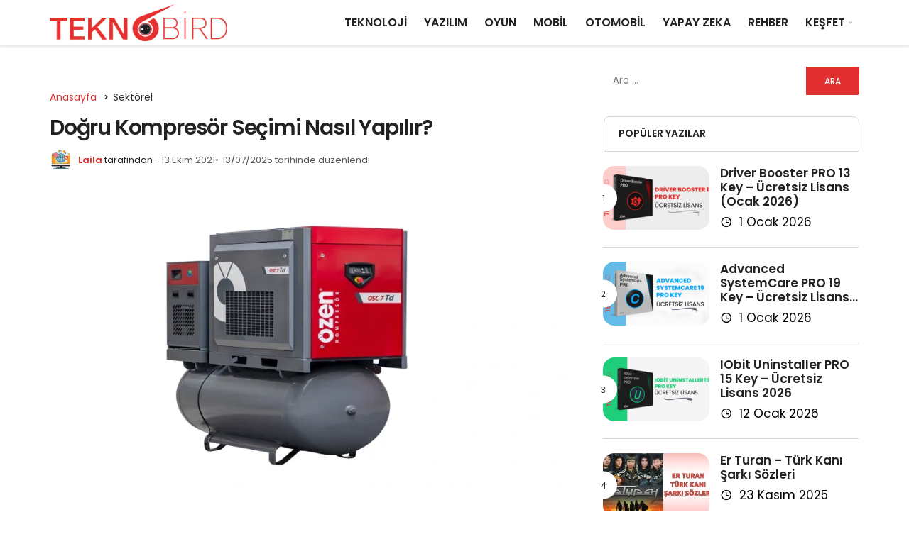

--- FILE ---
content_type: text/html; charset=utf-8
request_url: https://www.google.com/recaptcha/api2/aframe
body_size: 223
content:
<!DOCTYPE HTML><html><head><meta http-equiv="content-type" content="text/html; charset=UTF-8"></head><body><script nonce="DD4g4ynovpcHdPBFNiGYIw">/** Anti-fraud and anti-abuse applications only. See google.com/recaptcha */ try{var clients={'sodar':'https://pagead2.googlesyndication.com/pagead/sodar?'};window.addEventListener("message",function(a){try{if(a.source===window.parent){var b=JSON.parse(a.data);var c=clients[b['id']];if(c){var d=document.createElement('img');d.src=c+b['params']+'&rc='+(localStorage.getItem("rc::a")?sessionStorage.getItem("rc::b"):"");window.document.body.appendChild(d);sessionStorage.setItem("rc::e",parseInt(sessionStorage.getItem("rc::e")||0)+1);localStorage.setItem("rc::h",'1769787055447');}}}catch(b){}});window.parent.postMessage("_grecaptcha_ready", "*");}catch(b){}</script></body></html>